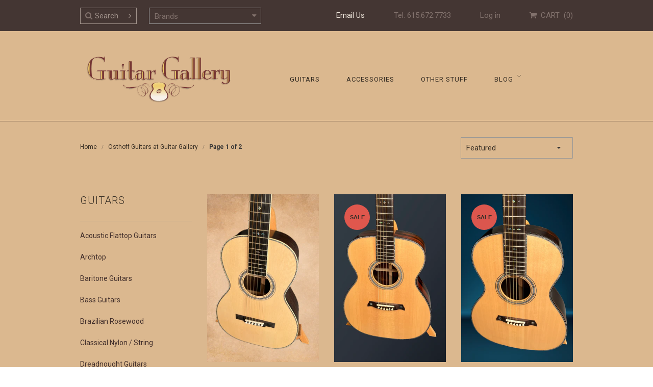

--- FILE ---
content_type: text/javascript
request_url: https://www.guitargal.com/cdn/shop/t/5/assets/scripts.js?v=152915461111762861081615013327
body_size: 1428
content:
$("#menular-toggle").click(function(){$(".mobilular-nav").toggleClass("active")}),$(document).ready(function(){$("#menular-toggle").click(function(){$slideOutMenu=$(".mobilular-nav"),$slideOutMenu.hasClass("active")?$slideOutMenu.animate({left:"-320px"},1e3,function(){$slideOutMenu.toggleClass("active")}):$slideOutMenu.animate({left:"0px"},1e3,function(){$slideOutMenu.toggleClass("active")})}),$(".filter-toggle").click(function(){$(this).parent().toggleClass("active")}),$(".mobile-guitar-select").change(function(){window.location.href=$(this).val()}),$(".mobile-filters-trigger").click(function(){$this=$(this),$this.toggleClass("active"),$this.next(".ajax-filter").toggleClass("inactive")});function addItem(form_id){$.ajax({type:"POST",url:"/cart/add.js",dataType:"json",data:$("#"+form_id).serialize(),success:Shopify.onSuccess,error:Shopify.onError})}Shopify.onSuccess=function(){var elem=$(".addtocart");elem.removeAttr("disabled");var quantity=parseInt(jQuery('[name="quantity"]').val(),10)||1;$("html, body").animate({scrollTop:0},250,"swing");function animate(){$("#cart-animation").show();var addtocartWidth=elem.outerWidth()/2,addtocartHeight=elem.outerHeight()/2,addtocartLeft=elem.offset().left+addtocartWidth,addtocartTop=$(elem).offset().top+addtocartHeight,buttonAreaWidth=$("#cart-target").outerWidth(),buttonAreaHeight=$("#cart-target").outerHeight(),buttonAreaLeft=$("#cart-target").offset().left+buttonAreaWidth/2-$("#cart-animation").outerWidth()/2-4-18,buttonAreaTop=$("#cart-target").offset().top+buttonAreaWidth/2-$("#cart-animation").outerHeight()/2-4-8,path={start:{x:addtocartLeft,y:addtocartTop,angle:190.012,length:.2},end:{x:buttonAreaLeft,y:buttonAreaTop,angle:90.012,length:.5}};$("#cart-animation").text(quantity).animate({path:new $.path.bezier(path)},1200,function(){$("#cart-animation").fadeOut(500,function(){$(elem).prop("disabled",!1);var cartCount=parseInt($("#cart-count").text())+quantity;$("#cart-count").text(cartCount),$("#cart-target").addClass("has-items")})})}animate()},Shopify.onError=function(XMLHttpRequest,textStatus){var data=eval("("+XMLHttpRequest.responseText+")");data.message?alert(data.message+"("+data.status+"): "+data.description):alert("Error : "+Shopify.fullMessagesFromErrors(data).join("; ")+"."),$(".addtocart").removeAttr("disabled")},Shopify.fullMessagesFromErrors=function(errors){var fullMessages=[];return jQuery.each(errors,function(attribute,messages){jQuery.each(messages,function(index,message){fullMessages.push(attribute+" "+message)})}),fullMessages}}),jQuery(document).ready(function(){$(".slides li").size()>1&&$(".flexslider").flexslider({animation:"slide",slideshow:!0,smoothHeight:!0,animationDuration:700,slideshowSpeed:6e3,controlNav:!0,keyboardNav:!0}),$("select.loc_on_change").change(function(){if($(this).attr("value")=="#")return!1;window.location=$(this).attr("value")})});var switchImage=function(newImageSrc,newImage,mainImageDomEl,newEmbed,videoEmbed){newEmbed=newEmbed||"",jQuery(mainImageDomEl).attr("src",newImageSrc),$parentAnchor=$(mainImageDomEl).parents("a"),newEmbed.length>0?($parentAnchor.attr("href",newEmbed),$parentAnchor.attr("data-fancybox-type","iframe")):($parentAnchor.unbind("click.fb-start"),$parentAnchor.removeAttr("data-fancybox-type"),$parentAnchor.removeData("fancybox-type"),$parentAnchor.attr("href",newImageSrc))},removeDuplicateSlideshowItem=function(){var activeHref=$(".image.featured .thing-wrapper a").attr("href");$(".hidden-fancybox-gallery-items a").each(function(){$this=$(this),$this.hasClass("zoom")||$this.addClass("zoom"),activeHref==$this.attr("href")&&$this.removeClass("zoom")})};jQuery(document).ready(function($2){$2("a.zoom").fancybox({padding:10,titleShow:!1,overlayColor:"#000000",overlayOpacity:.2}),$2("a.video-zoom, .collection-desc-btn").fancybox({padding:10,titleShow:!1,overlayColor:"#000000",type:"iframe",overlayOpacity:.2}),$2(".toggle-header").click(function(){$this=$2(this),$this.hasClass("open")?($this.toggleClass("open"),$this.next().toggleClass("open")):($2(".open").toggleClass("open"),$this.toggleClass("open"),$this.next().toggleClass("open"))}),$2("#tabs > ul > li").css("max-width",Math.round(100/$2("#tabs").children("ul").children("li").size())+"%"),$2("#tabs").tabs(),$2(".custom-product-description-tabs").tabs(),typeof $2!="undefined"&&($2("#tabs ul li a").unbind("click.smoothscroll"),setTimeout(function(){$2("#tabs ul li a").unbind("click.smoothscroll")},1e3)),$2("#product .thumbs a").on("click",function(e){e.preventDefault(),$this=$2(this),$this.hasClass("ggtubelink")?(switchImage($this.data("originalImage"),null,$2(".featured img")[0],$this.data("originalLink"),!0),removeDuplicateSlideshowItem()):(switchImage($this.attr("href"),null,$2(".featured img")[0],$this.data("originalLink"),!1),removeDuplicateSlideshowItem())}),$2(".flyout").hide(),$2("#menu-toggle").on("click",function(){$2(".flyout").slideToggle("fast")}),$2(".sub-menu").hide(),$2(".more").on("click",function(){$2(this).nextAll("ul").slideToggle("fast"),$2("i",this).toggleClass("fa-plus fa-minus")}),$2('input[type="submit"], input.btn, button').click(function(){$2(this).blur()}),$2("li.dropdown").hover(function(){$2(this).children(".dropdown").show(),$2(this).children(".dropdown").stop(),$2(this).children(".dropdown").animate({opacity:1},200)},function(){$2(this).children(".dropdown").stop(),$2(this).children(".dropdown").animate({opacity:0},400,function(){$2(this).hide()})})}),function($2){$2.path={};var V={rotate:function(p,degrees){var radians=degrees*Math.PI/180,c=Math.cos(radians),s=Math.sin(radians);return[c*p[0]-s*p[1],s*p[0]+c*p[1]]},scale:function(p,n){return[n*p[0],n*p[1]]},add:function(a,b){return[a[0]+b[0],a[1]+b[1]]},minus:function(a,b){return[a[0]-b[0],a[1]-b[1]]}};$2.path.bezier=function(params,rotate){params.start=$2.extend({angle:0,length:.3333},params.start),params.end=$2.extend({angle:0,length:.3333},params.end),this.p1=[params.start.x,params.start.y],this.p4=[params.end.x,params.end.y];var v14=V.minus(this.p4,this.p1),v12=V.scale(v14,params.start.length),v41=V.scale(v14,-1),v43=V.scale(v41,params.end.length);v12=V.rotate(v12,params.start.angle),this.p2=V.add(this.p1,v12),v43=V.rotate(v43,params.end.angle),this.p3=V.add(this.p4,v43),this.f1=function(t){return t*t*t},this.f2=function(t){return 3*t*t*(1-t)},this.f3=function(t){return 3*t*(1-t)*(1-t)},this.f4=function(t){return(1-t)*(1-t)*(1-t)},this.css=function(p){var f1=this.f1(p),f2=this.f2(p),f3=this.f3(p),f4=this.f4(p),css={};return rotate&&(css.prevX=this.x,css.prevY=this.y),css.x=this.x=this.p1[0]*f1+this.p2[0]*f2+this.p3[0]*f3+this.p4[0]*f4+.5|0,css.y=this.y=this.p1[1]*f1+this.p2[1]*f2+this.p3[1]*f3+this.p4[1]*f4+.5|0,css.left=css.x+"px",css.top=css.y+"px",css}},$2.path.arc=function(params,rotate){for(var i in params)this[i]=params[i];for(this.dir=this.dir||1;this.start>this.end&&this.dir>0;)this.start-=360;for(;this.start<this.end&&this.dir<0;)this.start+=360;this.css=function(p){var a=(this.start*p+this.end*(1-p))*Math.PI/180,css={};return rotate&&(css.prevX=this.x,css.prevY=this.y),css.x=this.x=Math.sin(a)*this.radius+this.center[0]+.5|0,css.y=this.y=Math.cos(a)*this.radius+this.center[1]+.5|0,css.left=css.x+"px",css.top=css.y+"px",css}},$2.fx.step.path=function(fx){var css=fx.end.css(1-fx.pos);css.prevX!=null&&$2.cssHooks.transform.set(fx.elem,"rotate("+Math.atan2(css.prevY-css.y,css.prevX-css.x)+")"),fx.elem.style.top=css.top,fx.elem.style.left=css.left}}(jQuery);
//# sourceMappingURL=/cdn/shop/t/5/assets/scripts.js.map?v=152915461111762861081615013327
